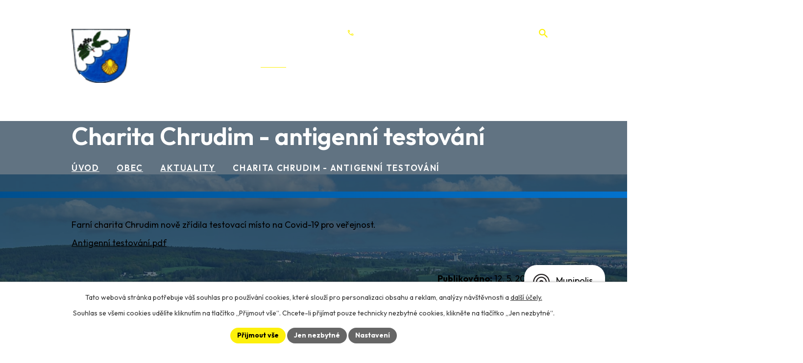

--- FILE ---
content_type: text/html; charset=utf-8
request_url: https://www.obecsvidnice.cz/aktuality/charita-chrudim-antigenni-testovani
body_size: 10529
content:
<!DOCTYPE html>
<html lang="cs" data-lang-system="cs">
	<head>



		<!--[if IE]><meta http-equiv="X-UA-Compatible" content="IE=EDGE"><![endif]-->
			<meta name="viewport" content="width=device-width, initial-scale=1, user-scalable=yes">
			<meta http-equiv="content-type" content="text/html; charset=utf-8" />
			<meta name="robots" content="index,follow" />
			<meta name="author" content="Antee s.r.o." />
			<meta name="description" content="Farní charita Chrudim nově zřídila testovací místo na Covid-19 pro veřejnost.
Antigenní testování.pdf" />
			<meta name="keywords" content="Svídnice, aktuality" />
			<meta name="viewport" content="width=device-width, initial-scale=1, user-scalable=yes" />
<title>Charita Chrudim - antigenní testování | Obec Svídnice, okres Chrudim</title>

		<link rel="stylesheet" type="text/css" href="https://cdn.antee.cz/jqueryui/1.8.20/css/smoothness/jquery-ui-1.8.20.custom.css?v=2" integrity="sha384-969tZdZyQm28oZBJc3HnOkX55bRgehf7P93uV7yHLjvpg/EMn7cdRjNDiJ3kYzs4" crossorigin="anonymous" />
		<link rel="stylesheet" type="text/css" href="/style.php?nid=R1FWVg==&amp;ver=1768399196" />
		<link rel="stylesheet" type="text/css" href="/css/libs.css?ver=1768399900" />
		<link rel="stylesheet" type="text/css" href="https://cdn.antee.cz/genericons/genericons/genericons.css?v=2" integrity="sha384-DVVni0eBddR2RAn0f3ykZjyh97AUIRF+05QPwYfLtPTLQu3B+ocaZm/JigaX0VKc" crossorigin="anonymous" />

		<script src="/js/jquery/jquery-3.0.0.min.js" ></script>
		<script src="/js/jquery/jquery-migrate-3.1.0.min.js" ></script>
		<script src="/js/jquery/jquery-ui.min.js" ></script>
		<script src="/js/jquery/jquery.ui.touch-punch.min.js" ></script>
		<script src="/js/libs.min.js?ver=1768399900" ></script>
		<script src="/js/ipo.min.js?ver=1768399889" ></script>
			<script src="/js/locales/cs.js?ver=1768399196" ></script>

			<script src='https://www.google.com/recaptcha/api.js?hl=cs&render=explicit' ></script>

		<link href="/aktuality?action=atom" type="application/atom+xml" rel="alternate" title="Aktuality">
		<link href="/uredni-deska?action=atom" type="application/atom+xml" rel="alternate" title="Úřední deska">
		<link href="/planovane-akce?action=atom" type="application/atom+xml" rel="alternate" title="Plánované akce">
		<link href="/hlaseni-mistniho-rozhlasu?action=atom" type="application/atom+xml" rel="alternate" title="Hlášení místního rozhlasu">
		<link href="/zpravodaj?action=atom" type="application/atom+xml" rel="alternate" title="Zpravodaj">
<meta name="format-detection" content="telephone=no">
<link rel="preconnect" href="https://fonts.googleapis.com">
<link rel="preconnect" href="https://fonts.gstatic.com" crossorigin>
<link href="https://fonts.googleapis.com/css2?family=Outfit:wght@300..700&amp;display=fallback" rel="stylesheet">
<link href="/image.php?nid=1288&amp;oid=11834644" rel="icon" type="image/png">
<link rel="shortcut icon" href="/image.php?nid=1288&amp;oid=11834644">
<link rel="preload" href="/image.php?nid=1288&amp;oid=11834648" as="image">
<script>
ipo.api.live('h1', function(el) {
if(( !document.getElementById('page11823140') ) && ($("#system-menu").length != 1 && !$(".error").length )){
if (window.innerWidth >= 1024){
$(el).insertBefore("#iponavigation p");
}
}
});
ipo.api.live("body", function(el){
//převod úvodní fotky do drobečkové navigace
if( ( !document.getElementById('page11823140') ) && ( !$(".error").length ) ){
if( $(el).find(".sub-bg").length ){
var image_back = $(el).find(".sub-bg").html();
$(el).find("#iponavigation").append(image_back);
}
}
//přesun vyhledávání
$(el).find(".elasticSearchForm").appendTo(".header-fulltext");
//přesun patičky
$(el).find("#ipocopyright").insertAfter("#ipocontainer");
//zjištění zda se jedná o stránku 404
if( $(el).find(".ipopagetext .error").length ){
$(el).addClass("error-page");
}
//přidání třídy action-button pro backlink
$(el).find(".backlink").addClass("action-button");
//přidání třidy action-button (cta Zpět na přehled, Akce.cz, Turistika.cz)
$(el).find(".backlink, .event.clearfix > a, .destination > p:last-child > a").addClass("action-button");
//galerie
$(el).find(".gallery .matrix > li").each(function( index, es ) {
if( $(es).find("div > a img").length )
{
var productImage = $(es).find("div > a img").attr("src");
$(es).find("div > a img").attr("data-imageUrl", productImage);
var productAttribute = $(es).find("div > a img").attr("data-imageUrl");
var productResult = productAttribute.split("&width")[0];
$(es).find("div > a > img").attr("src", productResult);
$(es).find("div > a > img").attr("data-src", productResult);
}
else
{
var link_product = $(es).find(".title > a").attr("href");
$(es).addClass("not-image");
$(es).find("div > h2").after('<a href="'+link_product+'"></\a>');
}
var link_product = $(es).find(".title > a").attr("href");
var title_product = $(es).find(".title").attr("title");
$(es).find(".title a").text(title_product);
$(es).append("<a class='link__wrapper' href='"+link_product+"'><\/a>");
if( $("html[lang='cs']").length ){
$(es).append('<span class="vstup">Vstoupit do alba <svg xmlns="http://www.w3.org/2000/svg" version="1.1" x="0" y="0" width="6" height="10" viewBox="0 0 6 10" xml:space="preserve" enable-background="new 0 0 6 10"><path d="m1.7 9.7 4-4c.2-.2.3-.5.3-.7a1 1 0 0 0-.3-.7l-4-4A1 1 0 0 0 .3.3c-.4.4-.4.9 0 1.4L3.6 5 .3 8.4c-.4.5-.4 1 0 1.4.4.3 1.1.3 1.4-.1z" fill="#d6bea9"/>\span>');
}
if( $("html[lang='en']").length ){
$(es).append('<span class="vstup">Enter the album <svg xmlns="http://www.w3.org/2000/svg" version="1.1" x="0" y="0" width="6" height="10" viewBox="0 0 6 10" xml:space="preserve" enable-background="new 0 0 6 10"><path d="m1.7 9.7 4-4c.2-.2.3-.5.3-.7a1 1 0 0 0-.3-.7l-4-4A1 1 0 0 0 .3.3c-.4.4-.4.9 0 1.4L3.6 5 .3 8.4c-.4.5-.4 1 0 1.4.4.3 1.1.3 1.4-.1z" fill="#d6bea9"/>\span>');
}
if( $("html[lang='de']").length ){
$(es).append('<span class="vstup">Eintreten <svg xmlns="http://www.w3.org/2000/svg" version="1.1" x="0" y="0" width="6" height="10" viewBox="0 0 6 10" xml:space="preserve" enable-background="new 0 0 6 10"><path d="m1.7 9.7 4-4c.2-.2.3-.5.3-.7a1 1 0 0 0-.3-.7l-4-4A1 1 0 0 0 .3.3c-.4.4-.4.9 0 1.4L3.6 5 .3 8.4c-.4.5-.4 1 0 1.4.4.3 1.1.3 1.4-.1z" fill="#d6bea9"/>\span>');
}
$(es).find("> div > *").unwrap();
});
if( $(el).find(".images > div").length && !$(el).find(".catalog.view-itemDetail").length )
{
$(el).find(".images > div").each(function( index, es ) {
var productImage = $(es).find(".image-inner-wrapper a.image-detail img").attr("data-src");
var productResult = productImage.split("&width")[0];
$(es).find(".image-inner-wrapper a.image-detail img").attr("data-src", productResult);
});
}
else {
$(el).find(".images > div").each(function( index, es ) {
var productImage = $(es).find(".image-inner-wrapper a.image-detail img").attr("src");
var productResult = productImage.split("&width")[0];
$(es).find(".image-inner-wrapper a.image-detail img").attr("src", productResult);
});
}
//odstranění &width
if( $(el).find(".articles > .article").length ){
$(el).find(".articles > .article").each(function( index, es ) {
if( $(es).find("a:not(.morelink) img").length ){
var productImage = $(es).find("a:not(.morelink) img").attr("data-src");
var productResult = productImage.split("&width")[0];
$(es).find("a:not(.morelink) img").attr("data-src", productResult);
}
});
}
//funkce pro zobrazování, skrývání vyhledávání a ovládání na desktopu
$(el).find(".elasticSearchForm input[type='text']").on("click change focus", function() {
if ( $(this).val() ){
$(el).find(".elasticSearchForm").addClass("active");
}
else {
$(el).find(".elasticSearchForm").removeClass("active");
}
});
//funkce na přidání posuvníku
function displayWhisperer() {
if( !$(".elasticSearch-autocompleteResult").is(':empty')  ) {
$("body").addClass("apply-scroll");
}
else
{
$("body").removeClass("apply-scroll");
}
}
$(".elasticSearchForm input[type='text']").keyup(function() {
$.ajax({
type: "POST",
data: 'keyword=' + $(this).val(),
beforeSend: function() {
displayWhisperer();
},
success: function(data) {
displayWhisperer();
}
});
});
});
//funkce pro zobrazování a skrývání vyhledávání
ipo.api.live(".header-fulltext > a", function(el){
var ikonaLupa = $(el).find(".ikona-lupa");
$(el).click(function(e) {
e.preventDefault();
$(this).toggleClass("search-active");
$("body").toggleClass("search-active");
if($(this).hasClass("search-active"))
{
$(ikonaLupa).text('X');
$(ikonaLupa).attr("title","Zavřít vyhledávání");
}
else
{
$(this).removeClass("search-active");
$("body").removeClass("search-active");
if( $("body").hasClass("apply-scroll") )
{
$("body").removeClass("apply-scroll");
}
$(ikonaLupa).attr("title","Otevřít vyhledávání");
$(".elasticSearchForm input[type=text]").val("");
}
$(".elasticSearchForm input[type=text]").focus();
});
});
//zjištění počet položek submenu
ipo.api.live('#ipotopmenuwrapper ul.topmenulevel2', function(el) {
$(el).find("> li").each(function( index, es ) {
if(index == 9){
$(el).addClass("two-column");
}
});
});
//označení položek, které mají submenu
ipo.api.live('#ipotopmenu ul.topmenulevel1 li.topmenuitem1', function(el) {
var submenu = $(el).find("ul.topmenulevel2");
if (window.innerWidth <= 1024){
if (submenu.length) {
$(el).addClass("hasSubmenu");
$(el).find("> a").after("<span class='open-submenu' />");
}
}
});
//wrapnutí spanu do poležek první úrovně
ipo.api.live('#ipotopmenu ul.topmenulevel1 li.topmenuitem1 > a', function(el) {
$(el).wrapInner("<span>");
});
//rozbaleni menu
$(function() {
if (window.innerWidth <= 1024) {
$(".topmenulevel1 > li.hasSubmenu .open-submenu").click(function(e) {
$(this).toggleClass("see-more");
if($(this).hasClass("see-more")) {
$("ul.topmenulevel2").css("display","none");
$(this).next("ul.topmenulevel2").css("display","block");
$(".topmenulevel1 > li > a").removeClass("see-more");
$(this).addClass("see-more");
} else {
$(this).removeClass("see-more");
$(this).next("ul.topmenulevel2").css("display","none");
}
});
}
});
</script>

	</head>

	<body id="page131906" class="subpage131906 subpage5915158"
			
			data-nid="1288"
			data-lid="CZ"
			data-oid="131906"
			data-layout-pagewidth="1024"
			
			data-slideshow-timer="3"
			 data-ipo-article-id="547203"
						
				
				data-layout="responsive" data-viewport_width_responsive="1024"
			>



							<div id="snippet-cookiesConfirmation-euCookiesSnp">			<div id="cookieChoiceInfo" class="cookie-choices-info template_1">
					<p>Tato webová stránka potřebuje váš souhlas pro používání cookies, které slouží pro personalizaci obsahu a reklam, analýzy návštěvnosti a 
						<a class="cookie-button more" href="https://navody.antee.cz/cookies" target="_blank">další účely.</a>
					</p>
					<p>
						Souhlas se všemi cookies udělíte kliknutím na tlačítko „Přijmout vše“. Chcete-li přijímat pouze technicky nezbytné cookies, klikněte na tlačítko „Jen nezbytné“.
					</p>
				<div class="buttons">
					<a class="cookie-button action-button ajax" id="cookieChoiceButton" rel=”nofollow” href="/aktuality/charita-chrudim-antigenni-testovani?do=cookiesConfirmation-acceptAll">Přijmout vše</a>
					<a class="cookie-button cookie-button--settings action-button ajax" rel=”nofollow” href="/aktuality/charita-chrudim-antigenni-testovani?do=cookiesConfirmation-onlyNecessary">Jen nezbytné</a>
					<a class="cookie-button cookie-button--settings action-button ajax" rel=”nofollow” href="/aktuality/charita-chrudim-antigenni-testovani?do=cookiesConfirmation-openSettings">Nastavení</a>
				</div>
			</div>
</div>				<div id="ipocontainer">

			<div class="menu-toggler">

				<span>Menu</span>
				<span class="genericon genericon-menu"></span>
			</div>

			<span id="back-to-top">

				<i class="fa fa-angle-up"></i>
			</span>

			<div id="ipoheader">

				<div class="header-container flex-container layout-container">
	<a href="/" class="header-logo" title="Obec Svídnice">
		<img src="/image.php?nid=1288&amp;oid=11834648" alt="Obec Svídnice" width="120" height="110">
		<span>Obec Svídnice</span>
	</a>
	<div class="header-icons icons icons-white flex-container">
		<a href="tel:+420469670287" title="+420 469 670 287">+420 469 670 287</a>
		<div class="header-fulltext">
			<a href="#"><span title="Otevřít vyhledávání" class="ikona-lupa">Ikona</span></a>
		</div>
	</div>
</div>



<div class="sub-bg">
	
		 
		<img src="/image.php?oid=11834963&amp;nid=1288" width="2000" height="480" alt="Obec Svídnice">
		 
	
</div>			</div>

			<div id="ipotopmenuwrapper">

				<div id="ipotopmenu">
<h4 class="hiddenMenu">Horní menu</h4>
<ul class="topmenulevel1"><li class="topmenuitem1 noborder" id="ipomenu11823140"><a href="/">Úvod</a></li><li class="topmenuitem1" id="ipomenu121826"><a href="/obecni-urad">Obecní úřad</a><ul class="topmenulevel2"><li class="topmenuitem2" id="ipomenu121827"><a href="/zakladni-informace">Základní informace</a></li><li class="topmenuitem2" id="ipomenu121828"><a href="/popis-uradu">Popis úřadu</a></li><li class="topmenuitem2" id="ipomenu2791603"><a href="/uredni-deska">Úřední deska</a></li><li class="topmenuitem2" id="ipomenu5892114"><a href="/povinne-info">Povinně zveřejňované informace</a></li><li class="topmenuitem2" id="ipomenu121829"><a href="/poskytovani-informaci-prijem-podani-formulare">Poskytování informací, příjem podání. Formuláře</a></li><li class="topmenuitem2" id="ipomenu3364404"><a href="/obecni-symboly">Obecní symboly</a><ul class="topmenulevel3"><li class="topmenuitem3" id="ipomenu3369442"><a href="/slavnostni-predani-dekretu-17-4-2012">Slavnostní předání dekretu 17.4.2012</a></li><li class="topmenuitem3" id="ipomenu3407132"><a href="/slavnostni-posveceni-obecnich-symbolu-dne-24-8-2013">Slavnostní posvěcení obecních symbolů dne 24.8.2013</a></li></ul></li><li class="topmenuitem2" id="ipomenu121830"><a href="/vyhlasky-zakony-a-usneseni-zastupitelstva">Vyhlášky, zákony</a></li><li class="topmenuitem2" id="ipomenu121831"><a href="/rozpocet">Rozpočet</a></li><li class="topmenuitem2" id="ipomenu11823295"><a href="/zpravodaj">Zpravodaj</a></li><li class="topmenuitem2" id="ipomenu121832"><a href="/elektronicka-podatelna">Elektronická podatelna</a></li><li class="topmenuitem2" id="ipomenu7683093"><a href="https://cro.justice.cz/" target="_blank">Registr oznámení</a></li><li class="topmenuitem2" id="ipomenu5893487"><a href="/verejne-zakazky">Veřejné zakázky</a></li><li class="topmenuitem2" id="ipomenu6940555"><a href="/ochrana-osobnich-udaju">Ochrana osobních údajů</a></li></ul></li><li class="topmenuitem1 active" id="ipomenu5915158"><a href="/obec">Obec</a><ul class="topmenulevel2"><li class="topmenuitem2 active" id="ipomenu131906"><a href="/aktuality">Aktuality</a></li><li class="topmenuitem2" id="ipomenu6784956"><a href="/hlaseni-mistniho-rozhlasu">Hlášení místního rozhlasu</a></li><li class="topmenuitem2" id="ipomenu5893203"><a href="/fotogalerie">Fotogalerie</a></li><li class="topmenuitem2" id="ipomenu5893210"><a href="/kultura">Kultura</a></li><li class="topmenuitem2" id="ipomenu131897"><a href="/historie">Historie</a></li><li class="topmenuitem2" id="ipomenu4494568"><a href="/uzemni-plan">Územní plán</a></li><li class="topmenuitem2" id="ipomenu1216430"><a href="/hzs-pozarni-ochrana">HZS - požární ochrana</a></li><li class="topmenuitem2" id="ipomenu734771"><a href="/svoz-a-likvidace-tko">Svoz a likvidace TKO</a><ul class="topmenulevel3"><li class="topmenuitem3" id="ipomenu8952715"><a href="/naklady-obce-svidnice-na-provoz-obecniho-systemu-a-mnozstvi-vyprodukovanych-odpadu">Náklady obce Svídnice na provoz obecního systému a množství vyprodukovaných odpadů</a></li></ul></li><li class="topmenuitem2" id="ipomenu8949639"><a href="/mobilni-rozhlas">Mobilní Rozhlas</a></li><li class="topmenuitem2" id="ipomenu1490692"><a href="/byvala-skola">Bývalá škola</a><ul class="topmenulevel3"><li class="topmenuitem3" id="ipomenu5490609"><a href="/fotogalerie-pronajimanych-vnitrnich-prostor-v-budove-skoly">Fotogalerie pronajímaných vnitřních prostor v budově školy</a></li></ul></li><li class="topmenuitem2" id="ipomenu5374683"><a href="/vitani-obcanku-formular">Vítání občánků - formulář</a></li><li class="topmenuitem2" id="ipomenu5874911"><a href="/info-sms">Informační SMS</a></li><li class="topmenuitem2" id="ipomenu8428856"><a href="/dotace-cerpane-obci">Dotace čerpané obcí</a></li></ul></li><li class="topmenuitem1" id="ipomenu5915436"><a href="/spolky-a-sdruzeni">Spolky</a><ul class="topmenulevel2"><li class="topmenuitem2" id="ipomenu5915234"><a href="/nohejbal">Nohejbal</a><ul class="topmenulevel3"><li class="topmenuitem3" id="ipomenu1929066"><a href="/soutez-o-pohar-starosty-obce-rok-2010">Soutěž "O pohár starosty obce" rok 2010</a></li><li class="topmenuitem3" id="ipomenu1442732"><a href="/soutez-o-pohar-starosty-obce-rok-2009">Soutěž "O pohár starosty obce" rok 2009</a></li></ul></li><li class="topmenuitem2" id="ipomenu5915255"><a href="/tj-svidnice">TJ Svídnice</a><ul class="topmenulevel3"><li class="topmenuitem3" id="ipomenu151434"><a href="/o-fotbale-ve-svidnici">O fotbale ve Svídnici</a></li></ul></li><li class="topmenuitem2" id="ipomenu5915292"><a href="/sdh-svidnice">SDH Svídnice</a><ul class="topmenulevel3"><li class="topmenuitem3" id="ipomenu149836"><a href="/historie-sdh">Historie SDH</a></li></ul></li><li class="topmenuitem2" id="ipomenu5915358"><a href="/rybnik-v-lukach">Rybník v Lukách</a></li><li class="topmenuitem2" id="ipomenu7083000"><a href="/svidnicky-extrem">Svídnický extrém</a></li></ul></li><li class="topmenuitem1" id="ipomenu5916033"><a href="/okoli-a-turistika">Okolí</a><ul class="topmenulevel2"><li class="topmenuitem2" id="ipomenu3643833"><a href="/akce-v-okoli">Akce v okolí</a></li><li class="topmenuitem2" id="ipomenu3643832"><a href="/turistika-v-regionu">Turistika v regionu</a></li><li class="topmenuitem2" id="ipomenu150944"><a href="/kulturni-pamatky">Kulturní památky</a></li><li class="topmenuitem2" id="ipomenu149840"><a href="/prirodni-pamatky">Přírodní památky</a></li><li class="topmenuitem2" id="ipomenu3443450"><a href="/pocasi">Počasí</a></li></ul></li><li class="topmenuitem1" id="ipomenu11823147"><a href="/kontakty">Kontakty</a></li></ul>
					<div class="cleartop"></div>
				</div>
			</div>
			<div id="ipomain">
				<div class="elasticSearchForm elasticSearch-container" id="elasticSearch-form-2768623" >
	<h4 class="newsheader">Vyhledat v textu</h4>
	<div class="newsbody">
<form action="/aktuality/charita-chrudim-antigenni-testovani?do=mainSection-elasticSearchForm-2768623-form-submit" method="post" id="frm-mainSection-elasticSearchForm-2768623-form">
<label hidden="" for="frmform-q">Fulltextové vyhledávání</label><input type="text" placeholder="Vyhledat v textu" autocomplete="off" name="q" id="frmform-q" value=""> 			<input type="submit" value="Hledat" class="action-button">
			<div class="elasticSearch-autocomplete"></div>
</form>
	</div>
</div>

<script >

	app.index.requireElasticSearchAutocomplete('frmform-q', "\/vyhledat-v-textu?do=autocomplete");
</script>
<div class="smsRegistration">

	<h4 class="newsheader">Informační SMS</h4>
	<div class="newsbody">
		<a href="/info-sms">Přihlášení k odběru SMS</a>
	</div>
</div>
<div class="data-aggregator-calendar" id="data-aggregator-calendar-11834957">
	<h4 class="newsheader">Kalendář akcí</h4>
	<div class="newsbody">
<div id="snippet-mainSection-dataAggregatorCalendar-11834957-cal"><div class="blog-cal ui-datepicker-inline ui-datepicker ui-widget ui-widget-content ui-helper-clearfix ui-corner-all">
	<div class="ui-datepicker-header ui-widget-header ui-helper-clearfix ui-corner-all">
		<a class="ui-datepicker-prev ui-corner-all ajax" href="/aktuality/charita-chrudim-antigenni-testovani?mainSection-dataAggregatorCalendar-11834957-date=202512&amp;do=mainSection-dataAggregatorCalendar-11834957-reload" title="Předchozí měsíc">
			<span class="ui-icon ui-icon-circle-triangle-w">Předchozí</span>
		</a>
		<a class="ui-datepicker-next ui-corner-all ajax" href="/aktuality/charita-chrudim-antigenni-testovani?mainSection-dataAggregatorCalendar-11834957-date=202602&amp;do=mainSection-dataAggregatorCalendar-11834957-reload" title="Následující měsíc">
			<span class="ui-icon ui-icon-circle-triangle-e">Následující</span>
		</a>
		<div class="ui-datepicker-title">Leden 2026</div>
	</div>
	<table class="ui-datepicker-calendar">
		<thead>
			<tr>
				<th title="Pondělí">P</th>
				<th title="Úterý">Ú</th>
				<th title="Středa">S</th>
				<th title="Čtvrtek">Č</th>
				<th title="Pátek">P</th>
				<th title="Sobota">S</th>
				<th title="Neděle">N</th>
			</tr>

		</thead>
		<tbody>
			<tr>

				<td>

					<a data-tooltip-content="#tooltip-content-calendar-20251229-11834957" class="tooltip ui-state-default ui-datepicker-other-month" href="/planovane-akce/20251222obecni-urad-svidnice-zrusene-uredni-hodiny" title="Obecní úřad Svídnice - zrušené úřední hodiny">29</a>
					<div class="tooltip-wrapper">
						<div id="tooltip-content-calendar-20251229-11834957">
							<div>Obecní úřad Svídnice - zrušené úřední hodiny</div>
						</div>
					</div>
				</td>
				<td>

					<a data-tooltip-content="#tooltip-content-calendar-20251230-11834957" class="tooltip ui-state-default ui-datepicker-other-month" href="/planovane-akce/20251222obecni-urad-svidnice-zrusene-uredni-hodiny" title="Obecní úřad Svídnice - zrušené úřední hodiny">30</a>
					<div class="tooltip-wrapper">
						<div id="tooltip-content-calendar-20251230-11834957">
							<div>Obecní úřad Svídnice - zrušené úřední hodiny</div>
						</div>
					</div>
				</td>
				<td>

					<a data-tooltip-content="#tooltip-content-calendar-20251231-11834957" class="tooltip ui-state-default ui-datepicker-other-month" href="/kalendar-akci?date=2025-12-31" title="Rezervace bývalé školy,Obecní úřad Svídnice - zrušené úřední hodiny">31</a>
					<div class="tooltip-wrapper">
						<div id="tooltip-content-calendar-20251231-11834957">
							<div>Rezervace bývalé školy</div>
							<div>Obecní úřad Svídnice - zrušené úřední hodiny</div>
						</div>
					</div>
				</td>
				<td>

					<a data-tooltip-content="#tooltip-content-calendar-20260101-11834957" class="tooltip ui-state-default day-off holiday" href="/planovane-akce/20251222obecni-urad-svidnice-zrusene-uredni-hodiny" title="Obecní úřad Svídnice - zrušené úřední hodiny">1</a>
					<div class="tooltip-wrapper">
						<div id="tooltip-content-calendar-20260101-11834957">
							<div>Obecní úřad Svídnice - zrušené úřední hodiny</div>
						</div>
					</div>
				</td>
				<td>

					<a data-tooltip-content="#tooltip-content-calendar-20260102-11834957" class="tooltip ui-state-default" href="/planovane-akce/20251222obecni-urad-svidnice-zrusene-uredni-hodiny" title="Obecní úřad Svídnice - zrušené úřední hodiny">2</a>
					<div class="tooltip-wrapper">
						<div id="tooltip-content-calendar-20260102-11834957">
							<div>Obecní úřad Svídnice - zrušené úřední hodiny</div>
						</div>
					</div>
				</td>
				<td>

					<a data-tooltip-content="#tooltip-content-calendar-20260103-11834957" class="tooltip ui-state-default saturday day-off" href="/planovane-akce/20251222obecni-urad-svidnice-zrusene-uredni-hodiny" title="Obecní úřad Svídnice - zrušené úřední hodiny">3</a>
					<div class="tooltip-wrapper">
						<div id="tooltip-content-calendar-20260103-11834957">
							<div>Obecní úřad Svídnice - zrušené úřední hodiny</div>
						</div>
					</div>
				</td>
				<td>

					<a data-tooltip-content="#tooltip-content-calendar-20260104-11834957" class="tooltip ui-state-default sunday day-off" href="/planovane-akce/20251222obecni-urad-svidnice-zrusene-uredni-hodiny" title="Obecní úřad Svídnice - zrušené úřední hodiny">4</a>
					<div class="tooltip-wrapper">
						<div id="tooltip-content-calendar-20260104-11834957">
							<div>Obecní úřad Svídnice - zrušené úřední hodiny</div>
						</div>
					</div>
				</td>
			</tr>
			<tr>

				<td>

						<span class="tooltip ui-state-default">5</span>
				</td>
				<td>

					<a data-tooltip-content="#tooltip-content-calendar-20260106-11834957" class="tooltip ui-state-default" href="/hlaseni-mistniho-rozhlasu/hlaseni-mistniho-rozhlasu-612026" title="Hlášení místního rozhlasu 6.1.2026">6</a>
					<div class="tooltip-wrapper">
						<div id="tooltip-content-calendar-20260106-11834957">
							<div>Hlášení místního rozhlasu 6.1.2026</div>
						</div>
					</div>
				</td>
				<td>

						<span class="tooltip ui-state-default">7</span>
				</td>
				<td>

						<span class="tooltip ui-state-default">8</span>
				</td>
				<td>

						<span class="tooltip ui-state-default">9</span>
				</td>
				<td>

					<a data-tooltip-content="#tooltip-content-calendar-20260110-11834957" class="tooltip ui-state-default saturday day-off" href="/kalendar-akci?date=2026-01-10" title="Česká mše vánoční v kostele svatého Jakuba na Práčově,Rezervace bývalé školy,Rybova Česká mše vánoční v kostele sv. Jakuba">10</a>
					<div class="tooltip-wrapper">
						<div id="tooltip-content-calendar-20260110-11834957">
							<div>Česká mše vánoční v kostele svatého Jakuba na Práčově</div>
							<div>Rezervace bývalé školy</div>
							<div>Rybova Česká mše vánoční v kostele sv. Jakuba</div>
						</div>
					</div>
				</td>
				<td>

						<span class="tooltip ui-state-default sunday day-off">11</span>
				</td>
			</tr>
			<tr>

				<td>

						<span class="tooltip ui-state-default">12</span>
				</td>
				<td>

						<span class="tooltip ui-state-default">13</span>
				</td>
				<td>

						<span class="tooltip ui-state-default">14</span>
				</td>
				<td>

						<span class="tooltip ui-state-default">15</span>
				</td>
				<td>

						<span class="tooltip ui-state-default ui-state-highlight ui-state-active">16</span>
				</td>
				<td>

						<span class="tooltip ui-state-default saturday day-off">17</span>
				</td>
				<td>

						<span class="tooltip ui-state-default sunday day-off">18</span>
				</td>
			</tr>
			<tr>

				<td>

						<span class="tooltip ui-state-default">19</span>
				</td>
				<td>

						<span class="tooltip ui-state-default">20</span>
				</td>
				<td>

						<span class="tooltip ui-state-default">21</span>
				</td>
				<td>

						<span class="tooltip ui-state-default">22</span>
				</td>
				<td>

						<span class="tooltip ui-state-default">23</span>
				</td>
				<td>

						<span class="tooltip ui-state-default saturday day-off">24</span>
				</td>
				<td>

						<span class="tooltip ui-state-default sunday day-off">25</span>
				</td>
			</tr>
			<tr>

				<td>

						<span class="tooltip ui-state-default">26</span>
				</td>
				<td>

						<span class="tooltip ui-state-default">27</span>
				</td>
				<td>

						<span class="tooltip ui-state-default">28</span>
				</td>
				<td>

						<span class="tooltip ui-state-default">29</span>
				</td>
				<td>

						<span class="tooltip ui-state-default">30</span>
				</td>
				<td>

					<a data-tooltip-content="#tooltip-content-calendar-20260131-11834957" class="tooltip ui-state-default saturday day-off" href="/planovane-akce/20260131rezervace-byvale-skoly" title="Rezervace bývalé školy">31</a>
					<div class="tooltip-wrapper">
						<div id="tooltip-content-calendar-20260131-11834957">
							<div>Rezervace bývalé školy</div>
						</div>
					</div>
				</td>
				<td>

						<span class="tooltip ui-state-default sunday day-off ui-datepicker-other-month">1</span>
				</td>
			</tr>
		</tbody>
	</table>
</div>
</div>	</div>
</div>

				<div id="ipomainframe">
					<div id="ipopage">
<div id="iponavigation">
	<h5 class="hiddenMenu">Drobečková navigace</h5>
	<p>
			<a href="/">Úvod</a> <span class="separator">&gt;</span>
			<a href="/obec">Obec</a> <span class="separator">&gt;</span>
			<a href="/aktuality">Aktuality</a> <span class="separator">&gt;</span>
			<span class="currentPage">Charita Chrudim - antigenní testování</span>
	</p>

</div>
						<div class="ipopagetext">
							<div class="blog view-detail content">
								
								<h1>Charita Chrudim - antigenní testování</h1>

<div id="snippet--flash"></div>
								
																	

<hr class="cleaner">




<hr class="cleaner">

<div class="article">
	

	<div class="paragraph text clearfix">
<p>Farní charita Chrudim nově zřídila testovací místo na Covid-19 pro veřejnost.</p>
<p><a href="/file.php?nid=1288&amp;oid=8204308">Antigenní testování.pdf</a></p>	</div>
		
<div id="snippet--images"><div class="images clearfix">

	</div>
</div>


<div id="snippet--uploader"></div>			<div class="article-footer">
													<div class="published"><span>Publikováno:</span> 12. 5. 2021 18:03</div>

						<div class="author table-row auto">
				<div class="box-by-content author-label">Autor:</div>
				<div class="box-by-content type-shorttext">T. Melč</div>
			</div>
					</div>
	
</div>

<hr class="cleaner">
<div class="content-paginator clearfix">
	<span class="linkprev">
		<a href="/aktuality/20210521sber-zelezneho-srotu">

			<span class="linkprev-chevron">
				<i class="fa fa-angle-left"></i>
			</span>
			<span class="linkprev-text">
				<span class="linkprev-title">Sběr železného šrotu</span>
				<span class="linkprev-date">Publikováno: 15. 5. 2021 19:16</span>
			</span>
		</a>
	</span>
	<span class="linkback">
		<a href='/aktuality'>
			<span class="linkback-chevron">
				<i class="fa fa-undo"></i>
			</span>
			<span class="linkback-text">
				<span>Zpět na přehled</span>
			</span>
		</a>
	</span>
	<span class="linknext">
		<a href="/aktuality/20210514zrusene-uredni-hodiny-na-ou-svidnice">

			<span class="linknext-chevron">
				<i class="fa fa-angle-right"></i>
			</span>
			<span class="linknext-text">
				<span class="linknext-title">Zrušené úřední…</span>
				<span class="linknext-date">Publikováno: 12. 5. 2021 18:00</span>
			</span>
		</a>
	</span>
</div>

		
															</div>
						</div>
					</div>


					

					

					<div class="hrclear"></div>
					<div id="ipocopyright">
<div class="copyright">
	<div class="footer-inner">
	<div class="footer-container grid-container layout-container">
		<div class="footer-content">
			<a href="/" class="footer-logo" title="Obec Svídnice">
				<img src="/image.php?nid=1288&amp;oid=11834648" alt="Obec Svídnice" width="85" height="92">
				<span>Obec Svídnice</span>
			</a>
			<div class="footer-grid grid-container">
				<div class="footer-info">
					<p>
						<strong>Adresa</strong><br>
						Svídnice č.p. 99, 538 24<br>
						Svídnice u Chrudimi
					</p>
					<p>
						<strong>Telefon</strong><br>
						<a href="tel:+420469670287" title="+420 469 670 287">+420 469 670 287</a>
					</p>
					<p>
						<strong>E-mail</strong><br>
						<a href="mailto:ou.svidnice@worldonline.cz" title="ou.svidnice@worldonline.cz">ou.svidnice@worldonline.cz</a>
					</p>
				</div>
				<div class="footer-info-2">
					<p><strong>Úřední hodiny</strong></p>
					<p><span>Pondělí</span>8:00 - 14:00</p>
					<p><span>Úterý</span>11:00 - 17:00  <span>(starosta 15:00-17:00)</span></p>
					<p><span>Středa</span>8:00 - 14:00</p>
					<p><span>Čtvrtek</span>8:00 - 14:00</p>
					<p><span>Pátek</span>8:00 - 14:00</p>
					<p><a href="https://www.firmy.cz/detail/13097682-posta-partner-svidnice-svidnice.html" target="_blank" rel="noopener noreferrer">Pošta - otvírací doba</a></p>
				</div>
			</div>
		</div>
		<div class="footer-map">
			<a class="footer-link" href="https://mapy.cz/s/mupajadusu" target="_blank" rel="noopener noreferrer" title="Zobrazit na mapě">
				<img src="/image.php?nid=1288&amp;oid=11834960" alt="Mapa" width="949" height="461">
				<span>Zobrazit na mapě</span>
			</a>
		</div>
	</div>
</div>
<div class="copy layout-container">
	© 2026 Obec Svídnice, <a href="mailto:ou.svidnice@worldonline.cz">Kontaktovat webmastera</a>, <span id="links"><a href="/mapa-stranek">Mapa stránek</a>, <a href="/prohlaseni-o-pristupnosti">Prohlášení o přístupnosti</a>, <a href="/povinne-info">Povinně zveřejňované informace</a></span><br>ANTEE s.r.o. - <a href="https://www.antee.cz" rel="nofollow">Tvorba webových stránek</a>, Redakční systém IPO
</div>
</div>
					</div>
					<div id="ipostatistics">
<script >
	var _paq = _paq || [];
	_paq.push(['disableCookies']);
	_paq.push(['trackPageView']);
	_paq.push(['enableLinkTracking']);
	(function() {
		var u="https://matomo.antee.cz/";
		_paq.push(['setTrackerUrl', u+'piwik.php']);
		_paq.push(['setSiteId', 3123]);
		var d=document, g=d.createElement('script'), s=d.getElementsByTagName('script')[0];
		g.defer=true; g.async=true; g.src=u+'piwik.js'; s.parentNode.insertBefore(g,s);
	})();
</script>
<script >
	$(document).ready(function() {
		$('a[href^="mailto"]').on("click", function(){
			_paq.push(['setCustomVariable', 1, 'Click mailto','Email='+this.href.replace(/^mailto:/i,'') + ' /Page = ' +  location.href,'page']);
			_paq.push(['trackGoal', null]);
			_paq.push(['trackPageView']);
		});

		$('a[href^="tel"]').on("click", function(){
			_paq.push(['setCustomVariable', 1, 'Click telefon','Telefon='+this.href.replace(/^tel:/i,'') + ' /Page = ' +  location.href,'page']);
			_paq.push(['trackPageView']);
		});
	});
</script>
					</div>

					<div id="ipofooter">
						<div class="rozhlas-banner-container"><a class="rozhlas-banner__icon animated pulse" title="Zobrazit mobilní rozhlas" href="#"> <img src="/img/mobilni-rozhlas/banner_icon.png" alt="logo"> <span class="rozhlas-title">Munipolis</span> <span class="rozhlas-subtitle">Novinky z úřadu přímo do vašeho telefonu</span> </a>
	<div class="rozhlas-banner">
		<div class="rozhlas-banner__close"><a title="zavřít"><img src="/img/mobilni-rozhlas/banner_close-icon.svg" alt="zavřít"></a></div>
		<div class="rozhlas-banner__logo"><a title="Mobilní rozhlas" href="https://www.mobilnirozhlas.cz/" target="_blank" rel="noopener noreferrer"> <img src="/img/mobilni-rozhlas/banner_mr_logo-dark.svg" alt="mobilní rozhlas"> </a></div>
		<div class="rozhlas-banner__text"><span>Důležité informace ze samosprávy <br>přímo do telefonu</span></div>
		<div class="rozhlas-banner__image"><img src="/img/mobilni-rozhlas/banner_foto.png" alt="foto aplikace"></div>
		<div class="rozhlas-banner__cta"><a class="rozhlas-banner-btn rozhlas-banner-btn--telefon" title="Odebírat" href="https://obecsvidnice.munipolis.cz/registrace" target="_blank" rel="noopener noreferrer"> Odebírat zprávy do telefonu </a> <a class="rozhlas-banner-btn rozhlas-banner-btn--nastenka" title="Nástěnka" href="https://obecsvidnice.munipolis.cz/" target="_blank" rel="noopener noreferrer"> Zobrazit nástěnku </a> <a class="rozhlas-banner-btn rozhlas-banner-btn--app" title="Aplikace" href="/mobilni-rozhlas"> Stáhnout mobilní aplikaci </a></div>
	</div>
</div>
<script>// <![CDATA[
	ipo.api.live('.rozhlas-banner-container', function(el) {
		$('.rozhlas-banner__icon').click(function(e) {
			$(el).toggleClass('open')
			if ($(el).hasClass('open')) {
				$('.rozhlas-banner').css('display', 'block')
			} else {
				$(el).removeClass('open')
				$('.rozhlas-banner').css('display', 'none')
			}
			e.preventDefault()
		})
		$('.rozhlas-banner__close a').click(function(e) {
			$(el).removeClass('open')
			$(el).find('.rozhlas-banner').css('display', 'none')
		})
	})
	// ]]>
</script>
					</div>
				</div>
			</div>
		</div>
	</body>
</html>
